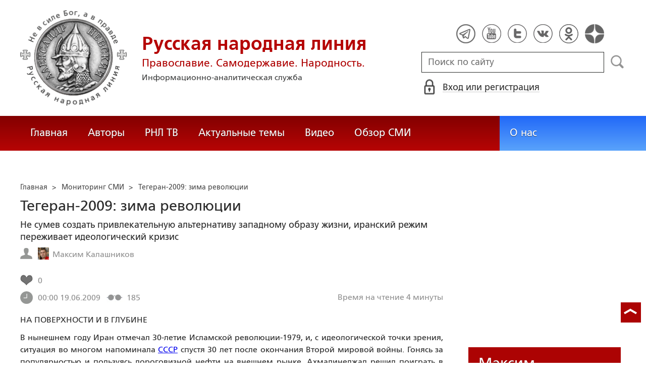

--- FILE ---
content_type: text/html; charset=utf-8
request_url: https://www.google.com/recaptcha/api2/anchor?ar=1&k=6LcYn1IaAAAAAAmfSWm2E7JxjNp51krtwVzyWXod&co=aHR0cHM6Ly9ydXNrbGluZS5ydTo0NDM.&hl=en&v=TkacYOdEJbdB_JjX802TMer9&size=normal&anchor-ms=20000&execute-ms=15000&cb=etk1ir7zva3e
body_size: 46398
content:
<!DOCTYPE HTML><html dir="ltr" lang="en"><head><meta http-equiv="Content-Type" content="text/html; charset=UTF-8">
<meta http-equiv="X-UA-Compatible" content="IE=edge">
<title>reCAPTCHA</title>
<style type="text/css">
/* cyrillic-ext */
@font-face {
  font-family: 'Roboto';
  font-style: normal;
  font-weight: 400;
  src: url(//fonts.gstatic.com/s/roboto/v18/KFOmCnqEu92Fr1Mu72xKKTU1Kvnz.woff2) format('woff2');
  unicode-range: U+0460-052F, U+1C80-1C8A, U+20B4, U+2DE0-2DFF, U+A640-A69F, U+FE2E-FE2F;
}
/* cyrillic */
@font-face {
  font-family: 'Roboto';
  font-style: normal;
  font-weight: 400;
  src: url(//fonts.gstatic.com/s/roboto/v18/KFOmCnqEu92Fr1Mu5mxKKTU1Kvnz.woff2) format('woff2');
  unicode-range: U+0301, U+0400-045F, U+0490-0491, U+04B0-04B1, U+2116;
}
/* greek-ext */
@font-face {
  font-family: 'Roboto';
  font-style: normal;
  font-weight: 400;
  src: url(//fonts.gstatic.com/s/roboto/v18/KFOmCnqEu92Fr1Mu7mxKKTU1Kvnz.woff2) format('woff2');
  unicode-range: U+1F00-1FFF;
}
/* greek */
@font-face {
  font-family: 'Roboto';
  font-style: normal;
  font-weight: 400;
  src: url(//fonts.gstatic.com/s/roboto/v18/KFOmCnqEu92Fr1Mu4WxKKTU1Kvnz.woff2) format('woff2');
  unicode-range: U+0370-0377, U+037A-037F, U+0384-038A, U+038C, U+038E-03A1, U+03A3-03FF;
}
/* vietnamese */
@font-face {
  font-family: 'Roboto';
  font-style: normal;
  font-weight: 400;
  src: url(//fonts.gstatic.com/s/roboto/v18/KFOmCnqEu92Fr1Mu7WxKKTU1Kvnz.woff2) format('woff2');
  unicode-range: U+0102-0103, U+0110-0111, U+0128-0129, U+0168-0169, U+01A0-01A1, U+01AF-01B0, U+0300-0301, U+0303-0304, U+0308-0309, U+0323, U+0329, U+1EA0-1EF9, U+20AB;
}
/* latin-ext */
@font-face {
  font-family: 'Roboto';
  font-style: normal;
  font-weight: 400;
  src: url(//fonts.gstatic.com/s/roboto/v18/KFOmCnqEu92Fr1Mu7GxKKTU1Kvnz.woff2) format('woff2');
  unicode-range: U+0100-02BA, U+02BD-02C5, U+02C7-02CC, U+02CE-02D7, U+02DD-02FF, U+0304, U+0308, U+0329, U+1D00-1DBF, U+1E00-1E9F, U+1EF2-1EFF, U+2020, U+20A0-20AB, U+20AD-20C0, U+2113, U+2C60-2C7F, U+A720-A7FF;
}
/* latin */
@font-face {
  font-family: 'Roboto';
  font-style: normal;
  font-weight: 400;
  src: url(//fonts.gstatic.com/s/roboto/v18/KFOmCnqEu92Fr1Mu4mxKKTU1Kg.woff2) format('woff2');
  unicode-range: U+0000-00FF, U+0131, U+0152-0153, U+02BB-02BC, U+02C6, U+02DA, U+02DC, U+0304, U+0308, U+0329, U+2000-206F, U+20AC, U+2122, U+2191, U+2193, U+2212, U+2215, U+FEFF, U+FFFD;
}
/* cyrillic-ext */
@font-face {
  font-family: 'Roboto';
  font-style: normal;
  font-weight: 500;
  src: url(//fonts.gstatic.com/s/roboto/v18/KFOlCnqEu92Fr1MmEU9fCRc4AMP6lbBP.woff2) format('woff2');
  unicode-range: U+0460-052F, U+1C80-1C8A, U+20B4, U+2DE0-2DFF, U+A640-A69F, U+FE2E-FE2F;
}
/* cyrillic */
@font-face {
  font-family: 'Roboto';
  font-style: normal;
  font-weight: 500;
  src: url(//fonts.gstatic.com/s/roboto/v18/KFOlCnqEu92Fr1MmEU9fABc4AMP6lbBP.woff2) format('woff2');
  unicode-range: U+0301, U+0400-045F, U+0490-0491, U+04B0-04B1, U+2116;
}
/* greek-ext */
@font-face {
  font-family: 'Roboto';
  font-style: normal;
  font-weight: 500;
  src: url(//fonts.gstatic.com/s/roboto/v18/KFOlCnqEu92Fr1MmEU9fCBc4AMP6lbBP.woff2) format('woff2');
  unicode-range: U+1F00-1FFF;
}
/* greek */
@font-face {
  font-family: 'Roboto';
  font-style: normal;
  font-weight: 500;
  src: url(//fonts.gstatic.com/s/roboto/v18/KFOlCnqEu92Fr1MmEU9fBxc4AMP6lbBP.woff2) format('woff2');
  unicode-range: U+0370-0377, U+037A-037F, U+0384-038A, U+038C, U+038E-03A1, U+03A3-03FF;
}
/* vietnamese */
@font-face {
  font-family: 'Roboto';
  font-style: normal;
  font-weight: 500;
  src: url(//fonts.gstatic.com/s/roboto/v18/KFOlCnqEu92Fr1MmEU9fCxc4AMP6lbBP.woff2) format('woff2');
  unicode-range: U+0102-0103, U+0110-0111, U+0128-0129, U+0168-0169, U+01A0-01A1, U+01AF-01B0, U+0300-0301, U+0303-0304, U+0308-0309, U+0323, U+0329, U+1EA0-1EF9, U+20AB;
}
/* latin-ext */
@font-face {
  font-family: 'Roboto';
  font-style: normal;
  font-weight: 500;
  src: url(//fonts.gstatic.com/s/roboto/v18/KFOlCnqEu92Fr1MmEU9fChc4AMP6lbBP.woff2) format('woff2');
  unicode-range: U+0100-02BA, U+02BD-02C5, U+02C7-02CC, U+02CE-02D7, U+02DD-02FF, U+0304, U+0308, U+0329, U+1D00-1DBF, U+1E00-1E9F, U+1EF2-1EFF, U+2020, U+20A0-20AB, U+20AD-20C0, U+2113, U+2C60-2C7F, U+A720-A7FF;
}
/* latin */
@font-face {
  font-family: 'Roboto';
  font-style: normal;
  font-weight: 500;
  src: url(//fonts.gstatic.com/s/roboto/v18/KFOlCnqEu92Fr1MmEU9fBBc4AMP6lQ.woff2) format('woff2');
  unicode-range: U+0000-00FF, U+0131, U+0152-0153, U+02BB-02BC, U+02C6, U+02DA, U+02DC, U+0304, U+0308, U+0329, U+2000-206F, U+20AC, U+2122, U+2191, U+2193, U+2212, U+2215, U+FEFF, U+FFFD;
}
/* cyrillic-ext */
@font-face {
  font-family: 'Roboto';
  font-style: normal;
  font-weight: 900;
  src: url(//fonts.gstatic.com/s/roboto/v18/KFOlCnqEu92Fr1MmYUtfCRc4AMP6lbBP.woff2) format('woff2');
  unicode-range: U+0460-052F, U+1C80-1C8A, U+20B4, U+2DE0-2DFF, U+A640-A69F, U+FE2E-FE2F;
}
/* cyrillic */
@font-face {
  font-family: 'Roboto';
  font-style: normal;
  font-weight: 900;
  src: url(//fonts.gstatic.com/s/roboto/v18/KFOlCnqEu92Fr1MmYUtfABc4AMP6lbBP.woff2) format('woff2');
  unicode-range: U+0301, U+0400-045F, U+0490-0491, U+04B0-04B1, U+2116;
}
/* greek-ext */
@font-face {
  font-family: 'Roboto';
  font-style: normal;
  font-weight: 900;
  src: url(//fonts.gstatic.com/s/roboto/v18/KFOlCnqEu92Fr1MmYUtfCBc4AMP6lbBP.woff2) format('woff2');
  unicode-range: U+1F00-1FFF;
}
/* greek */
@font-face {
  font-family: 'Roboto';
  font-style: normal;
  font-weight: 900;
  src: url(//fonts.gstatic.com/s/roboto/v18/KFOlCnqEu92Fr1MmYUtfBxc4AMP6lbBP.woff2) format('woff2');
  unicode-range: U+0370-0377, U+037A-037F, U+0384-038A, U+038C, U+038E-03A1, U+03A3-03FF;
}
/* vietnamese */
@font-face {
  font-family: 'Roboto';
  font-style: normal;
  font-weight: 900;
  src: url(//fonts.gstatic.com/s/roboto/v18/KFOlCnqEu92Fr1MmYUtfCxc4AMP6lbBP.woff2) format('woff2');
  unicode-range: U+0102-0103, U+0110-0111, U+0128-0129, U+0168-0169, U+01A0-01A1, U+01AF-01B0, U+0300-0301, U+0303-0304, U+0308-0309, U+0323, U+0329, U+1EA0-1EF9, U+20AB;
}
/* latin-ext */
@font-face {
  font-family: 'Roboto';
  font-style: normal;
  font-weight: 900;
  src: url(//fonts.gstatic.com/s/roboto/v18/KFOlCnqEu92Fr1MmYUtfChc4AMP6lbBP.woff2) format('woff2');
  unicode-range: U+0100-02BA, U+02BD-02C5, U+02C7-02CC, U+02CE-02D7, U+02DD-02FF, U+0304, U+0308, U+0329, U+1D00-1DBF, U+1E00-1E9F, U+1EF2-1EFF, U+2020, U+20A0-20AB, U+20AD-20C0, U+2113, U+2C60-2C7F, U+A720-A7FF;
}
/* latin */
@font-face {
  font-family: 'Roboto';
  font-style: normal;
  font-weight: 900;
  src: url(//fonts.gstatic.com/s/roboto/v18/KFOlCnqEu92Fr1MmYUtfBBc4AMP6lQ.woff2) format('woff2');
  unicode-range: U+0000-00FF, U+0131, U+0152-0153, U+02BB-02BC, U+02C6, U+02DA, U+02DC, U+0304, U+0308, U+0329, U+2000-206F, U+20AC, U+2122, U+2191, U+2193, U+2212, U+2215, U+FEFF, U+FFFD;
}

</style>
<link rel="stylesheet" type="text/css" href="https://www.gstatic.com/recaptcha/releases/TkacYOdEJbdB_JjX802TMer9/styles__ltr.css">
<script nonce="MLG3fuDDQvZBHy6HXkRD2Q" type="text/javascript">window['__recaptcha_api'] = 'https://www.google.com/recaptcha/api2/';</script>
<script type="text/javascript" src="https://www.gstatic.com/recaptcha/releases/TkacYOdEJbdB_JjX802TMer9/recaptcha__en.js" nonce="MLG3fuDDQvZBHy6HXkRD2Q">
      
    </script></head>
<body><div id="rc-anchor-alert" class="rc-anchor-alert"></div>
<input type="hidden" id="recaptcha-token" value="[base64]">
<script type="text/javascript" nonce="MLG3fuDDQvZBHy6HXkRD2Q">
      recaptcha.anchor.Main.init("[\x22ainput\x22,[\x22bgdata\x22,\x22\x22,\[base64]/MjU1OmY/[base64]/[base64]/[base64]/[base64]/bmV3IGdbUF0oelswXSk6ST09Mj9uZXcgZ1tQXSh6WzBdLHpbMV0pOkk9PTM/bmV3IGdbUF0oelswXSx6WzFdLHpbMl0pOkk9PTQ/[base64]/[base64]/[base64]/[base64]/[base64]/[base64]/[base64]\\u003d\x22,\[base64]\\u003d\\u003d\x22,\x22w5QWw6g6wqY4Ny42Y8KUwrYMwpzCv1bDgsKEHQDChCPDjcKTwpZbfUZQGxrCs8OQBcKnbcKPf8Ocw5QlwqvDssOgIMOQwoBINsOXBH7DrTlZwqzCi8OPw5kDw5DCi8K4wrcne8KeacKtKcKke8OXPTDDkA99w6BIwp/[base64]/DqMO+SsOUwoQ9FcKnPWDCj8Oqw4PChULCkShVw6zCicOOw78fS01mOcKQPRnCnzXChFU5wrnDk8Onw7DDlxjDtyN1OBVCfMKRwrsbJMOfw619wpxNOcKnwoHDlsO/w6wlw5HCkSFfFhvClcOMw5xRb8Khw6TDlMKuw4jChhoUwqZ4SiclXHo9w4BqwplKw65GNsKTO8O4w6zDhXxZKcO0w6/Di8O3GHVJw43CgVDDskXDkTXCp8KfQTJdNcO3cMOzw4h5w5bCmXjCtcO2w6rCnMOsw4MQc1Nub8OHaTPCjcOrChw5w7Uqwq/DtcOXw5vCk8OHwpHCgA1lw6HCh8KHwoxSwp3Dkhh4wrHDjMK1w4BrwoUOAcKnJ8OWw6HDgkBkTRNTwo7DksKEwpnCrF3DiVfDpyTCvnvCmxjDv0cYwrY8WCHCpcKMw5LClMKuwpdyAT3Cn8Kgw4/DtXprOsKCw7jChSBQwrV2GVwmwqo6KE/DvmM9w5EMMlx3woPChVQUwqZbHcKATwTDrXHCtcONw7HDpsK7a8K9wp8EwqHCs8K1wp1mJcOSwoTCmMKZIMKaZRPDncOIHw/DpEh/P8KywonChcOMasKPdcKSwqnCg1/DryXDggTCqSLCjcOHPA4ew5Viw5/DosKiK0vDpGHCnRk+w7nCusKYGMKHwpM9w71jwoLCvMOCScOgM0LCjMKUw6jDmR/CqU/Dp8Kyw51jOsOcRV4lVMK6DMKqEMK7EXI+EsKFwrQ0HFjCsMKZTcOBw5Ebwr8ZeWtzw7J/[base64]/w5MNFsOMPibDrcKfXMKXw6PDqsKEXV8WAsKvwrTDjmZYwpfCh2LCl8OsMsO4FBPDihTDgTzCoMOScCXDgyYOwqNCKUVSCMO0w4BAKMKMw4fCklXCln3Dl8Kjw5bDqTZ4w77DiS5SG8O7wrTDhB3CjRNBw4rDjnU+wqXCgcKySMOkV8KBw53Cp09/WATDnyZ5wrxDJijCtys6w7bCpcKjZEodwqN8wp5kwrskw58YFcO6CsOhwpZ8wo4iZzDDm1UYD8Obwq/CmGlawrIjwqLCicKmIMK9LcOCMnQ+wqwMw5/[base64]/DpwQEJiXChzMLw6vDn8OoRAjDgD0lw4XCkMKGw6/[base64]/DqDoQFcKiClVECwsNNG0oJRrClVjDoFLDuDwlwoMMw4NVS8KGH3wLBsKJw7bClcOjw5nCm2pWw58/esKdUsOuZEnCjH5Pw5J7CVTDmi3CscOXw5jCqXp5azzDtQtvVcO7wot0ABJdUU5uRk9YGE/Ck0zDjMKyAjvDphzDoTHCiTjDlDrDrx/DsBXDs8OgLsKbMXXDmMOva3AgKDFdfBDCu20dWCVtRcK6w5nDmcO3bsOvSMOuOMOUJBRQImhRw7XDhMO2EHM5wo3Dn3zDvcK/w53CslPDo3saw4sawr8mMMKcwrnDmG4iw5PDtUzCp8KqB8OFw58nEsKXVBVgBMKDw79iwrbCmDzDmcOKw5vDqsKYwrYuw4zCkE/DtsKHNMKpw5LCksOVwoPCpHbCokF8YE/Csw4ew6kWwqLClDPDiMKMw5/DoToyFcKqw7zDsMKAJ8OSwowfw7nDlcODw5XDrsOYwoHDnMOrGDt4YxIBw5FvCMOCAMKcXgZydCJew7rDm8OVwrVXwrfDqz0rwroEw6fCkHLCjCtYwp/CmlPDhMKjB3BlUkfCpMKVQsKkwrMBKsKMwpbCkw/CksKBD8OLMgXDrDBZwqbCpg/DjmcARMONw7LDryfDpcOCK8KUKWoUQMOAw54FPCnCrzrCp1JvGsKdTsOvwrHDn3/DlcOBYWDDjjjCuh4+acKFw5nCvELCrUvCqFzDnxLDomzCsEd1IyPDnMK/H8OVw57DhMOgRn1AwpbDrsKYwpo1UUtPLsKOw4BsD8ODwqgwwrTCi8O/Qn8Fwr/CoCABw6jDkVxBwpIsw4J2RUjCg8Oxw5bCqsOaUw7CqHXCv8KSf8OcwqF/R0nDrk3Cp2YmLsK/[base64]/w78Wwp02w78tw5FDwoNFwqfDvcKJw5NkwqAlS2rCicOswpEUwrRgw7d2YsOdBcKzwrvCp8Ohw6VlNU/DtcKtwoDCq3XCiMKew57CpcKUwoE+QMKTF8O1MsOqAcKUwq0wMcOvdBx8w6PDhAoow6JHw7/DjQPDjMOOW8OtGCLDicKew5rDiRBHwrY/azslw4pFb8KhYcOiw5h1fCJuwrlXMQ7CiGVZRcOWejspWMKfw4/DsgpRPsO9VMKfb8OSKznCtnjDmcOYw5/CvsK0wrfDpcOJScKPw70mTsK7w4ASwonCjzkzwoFow67DrS/DrikBL8OXFsOofiBhwqdbf8OCPMOobghXLGjDhSnClVXDmTfDmMO5L8O4w4/[base64]/CsOcw4DCicOHQVbDqMKlw6fDrTp1w51uw73CisOjK8OqDsKHOjJlw7MxY8OmC3ckwrHDsRTDu1l9wqw4a2PDn8K7DTZRJB/CgMOTw4Y8asKqw5bChcOVw4nDkh0cfVXCk8K5wrTDpl4nw5HDu8Oowp8ywqrDs8K+w6bCosKyUys/wrzCgAHDgV4gwpXCjMKYwoo5K8Kaw4gMAsKAwrcnK8KFwr3CicKneMOgPsO0w4nCjRnDpsKew7YxeMOSMsKCTcOBw6/[base64]/Dv3IHEi7CtcK+OcOTFU7CpcOaZ8K3eMK7TH3DkgXCv8K5SVQzJMOyYcKFwqvDk1vDvWc7wrrDksKdX8Kkw4zCnXfDq8OUwqHDiMKtLsO+wofDlDZuw6BAA8Ksw4PDh1ZgTSrDgglrw5TChsKAWsOFw5XDgcK2DsKmw6ZTDsO1SMKQJ8KzGEIbwpJ5wp1LwqZ/[base64]/Dn8OJasKfwqZ0SMKcw5NIDjLDhVzDv37DgmdZwpN9wqQWfcKIwrpMwqpHcQAcw6DDtT/DigNswr9/[base64]/CrXIiw45fCkfDpk3CksKbw6DDp0A+LxDDlMOLwpsgw6PCrsOyw7jDjXXClA41BmEZAsOmwop9esOdw7PCtMKEesKQEMK/w7ISwoDDjQXClsKnbFAgBhDDksO3CMOFwrPDmMKNbi/[base64]/Cp8Oxwol3w6ZQwq4nEMKEIMKkwq7DhArCj10uwq9NTnrCusKowqtaK2YoJcOWwrc0UsKAE1BDw6E6wqFCH2fCosOjw5rCkcOGaAxyw63DgcKfwrLDog3DiXHDpnLCscKQw6NZw6Efw5nDvg7CmQMDwrV0Sx7Ci8KtBy3Co8KOIkLDrMOBasKFCk7DmsKIwqLDn20/cMKmw5jCu1wxw4ULwo7DtiMDwpw8RitcY8OHwrAAw65lw5VoC115wrw4woZMYl4eFcKyw7TDlGhvw5dgaEsLN1bCv8OwwrZXOMKAA8OpcsOXfsKfw7LCkmt9worCr8KVDMOAwrNNE8OVaTZqMExTwrVCwoZ/JsONJX7DkwAHDMOZwqzDmsKVw458GBjDuMKsVhdNccKgwrHCiMK2w5jDrsOBworDosO9wqPDhlZHcsOqwo4XZH8Tw5jDoV3DkMKGw7zCocO9bsOKw7/CucKlwpvDjhtgwrIWbcO/wq14wrBlw6fDtMOjNhLCkxDCsxlNwpYjFcOJw5HDhMKZe8Khw73Dj8KawrRhHzPDksKew4TCrsO1QwbDoHtRwq7DuCEAw63CjX3Cnn9bcnRxUMOcEF9qHmLCu2fCl8OewrbCiMKcIUjCjWnClBE8AQTCgMKPw6xhwooCwql/wr0pXTLCvCXDi8OkB8KOesKdMmMswqfChSosw5PCgSnCu8ODTMK7UCnCl8KCw63DnMKMwolSw63CnMKRwrTCrlQ8w6opaCnDhsKtw6fDrMKFaQZbZA8fw6p6eMKqw5BnLcO4w6/Dj8O3wo/[base64]/wrh5w6hfwrbCrsOiwqElSAvDlsOAJXk1wobCsxVIB8OKHCvDgFQbTHrDuMKlRQbCrMOdw656wqrChsKgIsO4dg/DtcOiDFJ7H00/B8KXNG0Vwo9bGcObwqPCrE5lcjHCvxbDvRIYb8O3w7peexckUQfDlsKuw5APO8OxZsO5ZgFFw4tRwpHCgjDCvcK/w4LDmsKbw53DvDYfw6nCtE40woXDrMKoXsKSw4PCs8KBdXXDrcKcfsKtAcKrw6lSJcOGQ0bDoMKmCmbDgMOwwrfDk8ObMMO7w5XDh0bCqcKbVsK8w6YIACLDu8KQNsO7wrFkwo5/w6M8E8K3YnRRwpAww4VdFMKyw6zDpEQiRMOUailZwpnDgcOYwrsUw7t9w4Q/wq3Dp8KPf8O/[base64]/bsO2fWlnw6DChTUVw5RLGX3DicKewqzDvsONw4rDksOPVMOVw6PCmMKRYMORw5rCqcKmwrvDqH44NcOZwoLDlcOKw4BmNz8bYsO/[base64]/[base64]/w79udMOFwoTChcO/w4/DkMK2wp1Sw7Q0d8OJwpYDwpfCkjxaOcOcw67CiQZ9wrXCi8OxAw9Yw4piwrDCmcKCw4QNLcKDwr4Gw6DDgcOfEcK4P8OCw5FCREnDuMOtw5FYfhPDr2zDsj5Lw5vDsUMMw5TDgMOlbsODU2BEw57CvMK0A1bCvMO/[base64]/w79xw6jDgR8jw47CoXhZw5/Cr8KpO1cBCMKowrV1KU/[base64]/[base64]/CoQrDl8OCw68swqlSwovChwx1XMOYTBtjw4XDpEjDjcOfw6hAwpbCncO1PG10SMOgwr/[base64]/wrTDpWdYUcKDQnZrw6/ChDLCm8OSd8O7bsO8w43Cu8O0VsOtwofDosOvwpNreUgHwqHCm8Kyw7ZgeMOWM8KfwrhAZsKXwoZPwqDCm8O9eMOPw5bDicKkSFzDmQ/Cv8Ksw5zCrsK3QQx5OMOwYMOlwqQGwqk9T20BDCl2wq3DlF7Cv8KAIj/[base64]/[base64]/w5HDjMOCw69GF2/CvhHCvBvDqcKAcw3CjV3DpMKaw44Zw7TDmsKMBcKpwqcvQBAhwrXCiMKPSxlkOcOFccO1el/ClsObw4NFE8OlRTsPw7TDvsOPT8Oaw5rCvELComceRDZ6dVHDk8KJwobCsUFBVMOiGsKMw5fDrMOKDcOLw7ctOcOAwrY1w5x2wrTCpsKvJ8K/wpHDisKvLcOtw6rDrcOqw7LDj0vDtglkw5JJMsKYw4HCn8KKUsKDw7/[base64]/wrrDmsONw40iw7xXwpHDgBDCqMOHP0NPV8KLC1MaHMOcwoHCucOyw6jCrMOGw6vCv8Knd0DDt8OWwonDp8O7BkwtwoRdNxNWNMOBMMOLZ8KEwpttw5E/NisIw7DDp1BmwowrwrXCsxMdw4rCpcOrwrzCrRZEcBFvfDzCjcODDAQtwrB9V8Orw5hsfsOyBcOHw4XDgSfDvcOvw6XClgxuwo/DoAnCi8Kbf8Kmw4bCqU9pw5o+JcOHw5ZBCEvCvUNiY8ORwrXDqcORw5XCsAl0wr8NBCjDpVDCkWvDncKQRwY1wqHDlMORw4nDncKxw4nCpMOQBy7CgsKMw7rDt3gAwrDCin/DssOBeMKawp/CocKqfm3DlEPCocOjK8K3wr/[base64]/ChcK6AMOSAiXCo3/DlcKAwrLCp30Ba8KiaFTDpl/CucObwopLahXDosK6QxoMASnDk8OAwqA0w67DgMOPwrfCkcK1wq3DuQ/Ck0loGkRLw7DCvcO8CizDmsOxwot7wp/DucOLwpTCqcOvw7bCocOxworCpsKXNsOVbMKxwrfCpHl/w5PCtAAYQ8O+OSsDFcO0w6FTw4pEw5DCo8OKPl1kwpcGcsOLwpBXw73Co0PDnmPDuyIyw5/[base64]/DpsK7w7TDoltrXsOkJFIyQhnDr3oqwrPDg3nClhbCm8OSwqJBw5cmFcOFY8OIW8O/wqt7ak3Cj8KIw4R6SsOQdBnCnMKawo/DksOOdz/Cljs8bsKJwqPCt17CoW7CpjfCosKZOcOgw4VgA8OfcQgFMMOHw5bDsMKGwoFNfVTDssOXw57CokjDtBvDtXk0D8O/[base64]/CvkgCwqxGw7vDrsORw6vDiFXDpMKgw7PCicOxw5xuOMO9DcOjCzNoaVkHQMKbw4x/wp5lw54jw6cXw416w7QTw5/Du8OwODVvwrFtTwbDlcOdN8KRw6zDtcKaGcO4UQHDvz/DiMKUQAXCgsKcwrvCrcOVTcO0WMOOIsK/YRTCrMKcZzcXwqBcL8OkwrEew4DDn8OSK1J5wpg4eMKJT8KRKGHDqEDDoMKTJcOgFMOXacKACF0Vw7c0wqc+w7hXUsO1w6rCq2nDnMOKw5DClcKMwq3DicKow6XDrcO4w4zDtgtjclBGf8KCwpsVIVTCpiLDhgbCh8KHQMO9wrp/dcK/HcOeYMKcTD5LIMOWFFp5MhTDh3vDtCc3JsOhw7PDk8Odw6kTMSzDj14JwrXDmhTCn354wojDo8KpVhHDuEvCo8OcKXLDkG3CgMOgMMOIGMKVw5PDpcK8w483w67DtsOlcj7ChC3CjXjCtlJnw5/DuEUKSC0oBMOMOMKbw7DDlMK/McKEwrwjLMOOwp/Dn8Klw4HDmsOuw53CsmLDnRTCuxQ8LmrCgjPClh3Dv8KmK8OwVXQNE0fChMO6O1PDqMOAw7HCj8O9H2Jow6TDg1/[base64]/CiWHDmHPDi0HDjmw2w4xNbMKZATvDgRk+JX0TZ8KAwrfCsCtBw6/[base64]/[base64]/CvzfDlMKwKRJAK0fDhcKhWS/[base64]/CusOLJhjCmcKwUcK6AMOzwp0Cw79vwpDClsOhw61zwq/[base64]/Cg1siwq3ChwFuF2diwp8hwo/CssKxw6ksw4FFYsOScnwYJC4Aa2/ChsKKw7sfwpcKw7nDnMOlGMOYbMKMJlzCvmLCrMOvPCEjEz9IwqVnRjzDiMKAAMOuwqXCownClcKjwpfCksK9wqzDvX3CgcOxSQ/DnMKDwqfDsMOhw7/Dp8OpGxbCgGnClcO8w4rCi8OORsKRw5vDlx4VJgUHW8OvanxcD8OqN8OBCGNfwpvCr8OgTsKkX0oSwrfDsm4Mwq0yBcK4woTCin8Nw58lKMKFw6vCuMOew7DCpsKNKsKoTQUOKRXDucO5w44QwohhZE0jw6rDhlXDsMKTw4/CjMOEwqjDmsOIwrood8KeQifCmULDhcKdwqhbH8K9AWDCrQHDqMO6w6rDt8KddxfCiMKFFQzCrFIjWsOowo/[base64]/cMOYe8KewoJqaw0CTDgbTwZ1wonDs0IhJjpPw65Mw6gbw47DuRZxbBZoB2vCg8KBw6hUcSEDFMOqwo/DuxrDkcOlCkTDiRZ0MR1/wozCrhA2wqE1RX/CqMOlwrfCsxbCpinDuy8rw4DDs8K1w7gHw5JKY27Co8KFw7/Dv8KnXsOaKsKHwoVDw7QMbwjDosKFwojCrgAicXrCksK9TsKMw5hswqDDo2BnFMOIGsK8YlHCrhIGHk/DgUvDv8ORwrAxSMKPcMKNw4E9GcKgZcOBw63CqnXCrcKuw657SMOgFmgsLsK2w6zCvcOHwonChllawrk6wrXCgjsYCDgnw5DCpSPDhHNNaz9bPxl7wqfDgBZkUT1Ud8KFw58iw7/[base64]/Dqx3CvcONPcK3w4Y1wo0ZwpItXMO/WcKAwonDs8OWOjR3w7DDqMOVw7seW8O7w7nCjS3ClsOBw7kKw7fCu8KbwpfCgsO/w4bDhsKFwpRfw4rDtsK8XjkTEsKLwrXDjsK0wooMOTwWwpN2Wx7Cki7DuMOdw6/CrsKuCsKmTRLDqUguwpoGw4J1wq3CthDCssOVYDbDgWLDrsKtwr/DvEfDqUXCs8O+woBEKgjCr24rw6gVw5pSw6Bod8O5DgVNw5/CgsKBw6LCtirClwXCv0fDlWDCvSpGWMOOXUpMPMKxwp3DjjQZw77CpQ/[base64]/CoW4Cw5Y0cxg0woUgw7vDtsOBwrjDlsOaw4wRwptRMAbDvcKQwqvCqX3CvMOfTcKUw4PCucKDTsK/[base64]/ClcOXaiE7csKaFxZ9w6JIUMOGYQfDlMKswoLCuRZlfsK/RAghwoIvw7HChsOyFcK9eMO3wrlfwrTDoMK2w7/DsX8IWMOtwpV8wqPDpnEww5rCkRLCtsKGwp0cwqzChhDDvSJxw4N/TsKjwq7CiE7DnMKUw6rDtsOawqsJNMKdwrkdTcOiVsK6ScKQwpDDsi1+w6lnQFoNK1gjCxHDl8K5MizDjcKpOcO5wqLCkgTDrcK0bQokBsOnHgoxVsOgGDDDiA0lbMKkw7XCm8KFNnDDiGTDsMKdwqbCpMKvO8KKw6/CpVDCsMO1wr5uwo8tA1PDvTIdw6FawpRcE0twwrzCocKSF8OeCA7DmUpww5vDrcOFw7/Dn0JHw6LCjcKCXcOOVxVaWS/DoGAuWsKgwrrDpEExOF1bWwLDilXDtxAJwpscMQXCozbDo0xtO8Okw5rClGzDncKeQnpZw71KfGNPw6XDt8Oiw4YFwq4Gwrlrw77Dt1E9SkvCkGkOdMK1P8KmwrjDhGLCvGnCvDQZDcKNwrNPVR/CnMKGw4HCgSTDhsKNw5HDsUcqBgvDmAbDhMKMwrNyw6rCvFZpw7bDjhUmw67DqWEcFMK6b8KLLsOBwpJ/wqfCpcO+b37DmRHCjjbCsxnCrkrDoEXCkzHCnsKTR8KSPsKSP8KQelXDiExHwoDCjGIvBlkTDD7DkW/CggTCqcKNZHZuwpxcwolFw4PDgMOYIVg3w7PCvMKdwpnDicKMw63CgsOSV2XCsAM9CcKRwqzDjElRwrhYZ03CgCN3w5bCl8KXQzHCnMK4bcOawoTDny86C8KewrHChzJkDcO0w4VZw5NewrLCh1XDlDwnTMOQw4g/wqoaw7M3JMOPbDfDlMKTw5sVXMKFOsKVNG/CrMOHHwMLw75iw4bCi8KUcADCuMOlZMOhSMKJYsOxVMKREMOvwrnCki17wqt/[base64]/DjMKNN8OBw6rCkgMFw5cEGis4w6FoecOrXGhxw5lowpPCnlliw4rDmMKGMRcMYV/[base64]/DqCHDiEHDqcObw51rwqN9w4pPPT/CqsOKw4DDncKOw6rDo2XCnMK3wqR9P3Rpw4UJwoFAeVzCkcKFw4Qqw7NQCjrDk8O5f8KNYHM3wo5qam/CmsKhw5jDhcO/fSjCmSHChcKvJ8KtPcOyw5fCpsOPXnJMwoLDu8KTBsK+NA3DjULDoMO5w5IHClfDoDrDscO6w7zDkRApZcO9w4Iew4EPwpcRShhDPj4fw4DDqDMVA8KFwoJowqlAwrTClsKqw5DClnM7w5YtwrgmdWotw7pUwrwww7/[base64]/CiCsNRMKWw6ohwoZpwpF+w51Iw6wawr3DosO1dHbDg3ZTRTnCl0rCnBkEaiQZwpQjw4PDusOhwp83f8KzMBNePcO5F8K3ccKWwoViwrR6ZMOFDGFCwpzCm8OpwpPDozpyY2XCszp8PMKbSkHCnx3DnS7CpcO2UcOew5/Dh8O/[base64]/DkMONw4TCv8Obw69nw6TDnMOiw6fDuMOHfntkMcKtwpsOw63Cr3tmVlvDrwkresO/[base64]/c2IowrbDl1dpw54APAhsw4pnJsKLMgjDvGBkwph3fcKVI8OxwqEbw6DCvMO+RsOIcsOWE1lpw5TDlMKvGnlgTMODwp8Qwq/CvAzDgWLCosKvwqASJxIJWSk8wohYw7Qew4Rxwrh6NWkuBUrCgFhhwpRuw5Qyw5DDhcKEw4jDszfDuMOjHiHCmxPDn8K0w5lDwo0tHB7DgsOiRydnfx9TDC7CmGJMw5LCksOBE8OwCsKKUTlyw4MbwpXDj8OqwptgVMO3wqRUVcOTw7EpwpItOzA6wo/[base64]/CjyZmW8O0w4rDjcODwpTDh8O+XsOIwqrDgsO9w5jDgixhRsO6byPDusOfw409w7nDusOuJsKdZgfDv1HCmHV0w47CiMKTw7VmNWF5PsOoHmnCncORwo7DqXxPWcOGXSHDhEBgw6DCncKCUhDDuFBcw43ClDXCmAF/[base64]/CuGZEB8OUwoJyV8KzCVzCmUdMwoLCjsK9wq7DsMOtw4rDtwLClgvDt8OhwpcHwpTChcOpfEJRYsKqw5rDkjbDtQfCizjCk8OqOR5qS0QmYHFGw7Atw41Uw6PCq8KSwpRPw77CklrCh1fDtTEqL8OtEBJ/P8KWHsKVworDoMK+UWhGwr3DgcKvwpEVwrLDhMO5fG7DhcKtVivDumIXwq0DbsKtW2gaw5ojwpQFwoDDgj/[base64]/wqXDqQnCssObccOkw6jDvMKqRlHDmz3DoMKuwpQFaxEzw7Quwohdw7TCvVrDgQIHPMKPXABLwrXCqiHClcOqK8K9KcOGGsK7w7XDk8KRw7hEJzd1w73DrcOtw6/[base64]/DmcKhw6g0CMOWWUgRMcKAwpA9wojCtR7DgcK/wq84GQ0Qw6ESFjFQw4UITMOkKTDCncKLQjHClcKII8OsYkDCoVzCssKgw5vDkMOLAQ8ow5YEw402fnUFZsOZAMOXw7DCgsOyIDbCj8OJwpxewpkNwpQGwrjCu8ORPcOPw67DmH/DmnPCvMKYHsKKOxsEw6jDvcKfwojCtht8w4fCocK0w7IEMMOiGsO/BMOpDARUT8Kfw43ChFYneMOOVXAXfyfCj3DDqsKoC2xbw6LDulkkwr9iIxDDvD43wrPDiCjCinw4TFFKw7DCmUFfTsOuw6BUwq/DpGcjw4bCgyhaXMOIGcK3NMO1TsO/VVrDsAljw5fCvxzDhChxY8KVwogSw5bDqMKMacOwXSHCrMOUVMOWaMKIw4PDsMKXLhhec8OXw4/[base64]/[base64]/DsMKowrRNFEXCnTN1SH1/QBAYG8OWwqzCs8O7fsORUWwdO0XCt8OLbMOuJMKgwpkCRcOQwqZmX8KGwrkxFSsALmoqVn42asOmLhPCl2/CtS0ywrxYw5vCpMKvDGoRwopGQ8KbwrjClMK/w5PClcKCw6zDi8OXXcKvw7wSw4DCo3DDgcOcdsO8e8K4ST7DmBZXw4EJKcOywpHDnhIDwoQWX8OjLhjDpcOgw7lOwq3CoHUFw7nCiU5/w5nDimILwokNw7hjIHXCqcOiIcKzw4EtwqjCrMKUw4fCnzrDucKlNcKyw7bDjMOFUMOowq/DsHHDvMOsSATCvH0YfMOQwpjCusKBPhN4w70ewoMrFFR/WMOpwrnDmMKdwr7ClFPClcOHw7J2ORDCgMKnYsKewqLCtiU3wobCscOowpg3PsO4wrRYcsKcZR7CpMOkAAfDuk/CmQrDg3/DqMOrw4pEwoPDsVkzTXhxw5jDumDCtwplMUs/HMOsX8O1ZzDDrMKbD24UZgzDs0HDjMKvw7slworCjcKNwrYBw6Mkw6TClTLCqsKMUlLCsV/CqXItw4rDlMKFw7tIc8KYw6TDnnctw6LCvcKgwqUsw53CgmlFLMOLAwjDmsKPfsO3wqM4w5gRQ3/CpcKiBjvCi0NgwqksY8OQwr3DsQ3CtsKpwoZ6wqzDrF4Wwpwnw5fDkxLDjljDkcKOw6bDowvCscKqwqPDsMOZw505w7/Dpld8VkRVw7ZuasO9UsOmA8OZwqZeUCzDunLDiA/[base64]/[base64]/DvcKiWsOBOi/DuWZ4JERMEAjDtVlmH1bDrsOuDlwkw71CwrouHlEwQMOswrXCo23CvsO/Zz7CqsKFNXk4wqhQwqJMd8KzccORwpUDwonCncK4w58dwohhwqsdNwnDgVfCusKkCk5pw77CgC7CrMKawokNBMKew5bDs1krY8OeA03CqcO5dcO6w6cCw5d3w4A2w6EPPsKbZykKwo0uw5DCnMO7Zk8tw6vDr2A4KMKfw5fDlcO/w6gXEjLCmMKgDMOhJy3ClXfCkVTDqsOAVxTCnV/CilXCp8KZwrDCgR4TCE5jQA4NJ8OkYsKIw7LClknDolQFw6LCn0xGHnzCghzDvMOjw7XCgU5aIcODwpYXwphewqrCusKuw483fcO6Cw8ywrRgw6fCsMO+JgstOnsWw4VGw74CwobCmUrCgMKTwo0pD8KjwpPCj0vDiU3DlsKmaz7DjjJELSPDmsKkYyd/ZxzDncOeVxc7f8Oew6BFOsObw6jCqDTDl1Ngw5dXEWNiw6UzWmPDr17Cpg7DqsOLw47CpjdqFljClCMXw5TCncOBUz9QRxLDkAtUbMKmwp/DmF3Drl7DksO2wrzDlWzCjWnClcK1wpnDlcK2FsOmwrlLPG0lXnbCqFXCtHJFw7zDgMOTUTgDAcOTw5XCu0PCkA9iwqjCuWp8dMODGXzCqxbCvcK4BMOJIxfDo8OvfMKTJsK/w7PDqj0UOynDm1gawptVwpbDq8KwYMK8OsKQMMOyw4TDl8Ocwo8iw5AMwrXDgkjClT8bWxRjw5gxw7HCrT9BCEphXg50wosKKiZbA8KEwovChz3DjTdQGMK/[base64]/CtcKww5nDvlMwFsKNwo7DrcO1UQfCuBhWwoHDpsKKNMKLJm1jw5/[base64]/S8OgDcOiwqbDh8O1ekJtwpU4w51AXwxVw5bCgB7CkRBQVcOZw5xuHk8ww7zCkMKTAFnDm0AmWGx/[base64]/DqsOZHgHDsMKrBDciw5HCgnzDj8Oiw4/DnsKcw5I2w63DgcOgRwPCm3jDtGYmwqcXwoPCghVGw5DCihXCvzNgw4bDtwgCP8O4w7DCihjDt2Efwp4OwovCv8KMw5YaNkNLfMKsCsK9cMOwwpxbw7vCs8Kyw54UPDceF8ONJQYSIEM8woXDtQfCtSZ4Yh08w67DnzlGwqPCmndHw4bDoynDr8OTPsK/HVYOwqPCiMKfwqXDr8O6w77DgsOPwpzDksKrwpnDkwzDqjYAw5JCw4TDjWHDgMKSHnEPYQs3w5gQOzJBwpI1PMOJMnhKdxbChcObw4bDg8K3w6FOw6dywohFZR/ClyPCq8Oad3hyw5lIfcOGKcKKwpY8M8O5woYIwoxnRW1vw7Znw4xlJ8OABznClm3Ctj5Jw4jClsKZwoHCrMKfw5LDnyXDrTnDgsOcf8OOw4PDh8KGQMKnw4LCrFUkwqcmbMK/[base64]/CgkLCmVIswoZowp5eOho1U8OrwoRWTDXChR/[base64]/w6ZPHj5Tw5TDicKYcTlZYVfCj8OHwpzDq0taI8Kgw6zCusO+w6vDtsK3LQ7CqFXDjsOQT8O5w5h7LHt/[base64]/ClXAUYsKpVD/DqsOeMMOKwo0fC8KAw57DiBIOw7AJw5J/bMKCE1XCn8OKNcKIwpPDlcKTwoMURn/Cnn3DrBsQwoApw6zChMO/fE/[base64]/CqicAY3E4w4DDkj7DkEXDrUHDmsK/wr7DvsORNcOuCcOtwo5tYXFxfMKHwo/CpsKZTcObA2tgJMO3w59dw67DjmFGwpzDm8OXwqAiwpNUw4PCrAbCkl7DpEbCtcOiQ8K2SklswqHDkiXDqRcUCWfDhgjCg8OawozDlcKMX0Bqwq3Dh8KXUxDCscKmw5YIw4h2J8O6KcO8LcO1wpByecOrw4Jtw57DhmANDzBKN8OKw61/HcKNbyk5OnUfd8KlRMOxwo0Fw71iwqcJfMOwFMKRJsOgc3DCvQttw5hAw7PCkMK7VAhvV8KlwqIYJ0bDtF7CqSTDkxBYKwrCiDdsTMOnF8OwSA7ClMOkwr/CjAPCosO3wqFZKRZ7w4Yrw6bCvV0Swr/CngBWeSbDjMOYNWVWwoVowrUawpTCsSJBw7PDo8K/PlE+WRVJw4svwpfDuz5pSsOvYXonw7/[base64]/CqcO5w40+B2nDqMOwZ0VDD8Kaw4gow48LAE5uwo0WwqBmfjLDoyNDO8OXM8O/[base64]/CjwjDggvCpxc4wpY3I8OuwqXDssKPw5/DkyrDuT0BMMKqcyhXw4nDrsKBYcOCw4ZHw5Fowo/Dj2PDosOcGcKIV0JWw7EawphVUShBwpB/w5vDhDtuw5Bed8KWwp3DiMOawo9jYcKkbRROw4UBR8OXw6vDp1zDs0UFFBoDwpQVwq7DgcKDw6LDr8Kfw5jDnMKIZsOFwr7DuBgwEsKcQ8KRwp1pwozDjMKMf1zCsMOkJwPCt8OeV8OiKQZEw7/CogLDqlvDs8K0w63DmMKVcGNjBsOtw65obUp6wonDhz4JScKyw5rCv8KwOUjDqi5NSxzCgCbDhMK6wqjCkz/Ci8KNw4PDtnLCkh7DoFghZ8OLCDIEDx7CkANBLHgkwrTDpMKnHk83fmLCqMKbwpglA3EtVC/[base64]/w5lITsKEwowQSVgPw6QiScO4w7h/IMKvwrvDrcKPw5s+wqAuwqdRW3tFZ8KKwqAkBsObwr/DvsKEw7RGesKhA0o6wow9YcKAw7fDrXIgwpHDqj08woEZw6zDm8O7wrnCt8Kaw7LDm1pMwq7CswQHAQzCo8O7w7gQHFl0J2XCpQzCo0pRwrhgwqTDs3ImwoTDuWc\\u003d\x22],null,[\x22conf\x22,null,\x226LcYn1IaAAAAAAmfSWm2E7JxjNp51krtwVzyWXod\x22,0,null,null,null,0,[21,125,63,73,95,87,41,43,42,83,102,105,109,121],[7668936,696],0,null,null,null,null,0,null,0,1,700,1,null,0,\[base64]/tzcYADoGZWF6dTZkEg4Iiv2INxgAOgVNZklJNBoZCAMSFR0U8JfjNw7/vqUGGcSdCRmc4owCGQ\\u003d\\u003d\x22,0,1,null,null,1,null,0,1],\x22https://ruskline.ru:443\x22,null,[1,1,1],null,null,null,0,3600,[\x22https://www.google.com/intl/en/policies/privacy/\x22,\x22https://www.google.com/intl/en/policies/terms/\x22],\x220kHRHTvBXrx4ksxtlfNnpFUltG4Zf+HvLUqnMw+jLzA\\u003d\x22,0,0,null,1,1764639215456,0,0,[242,246,214],null,[243,72,138],\x22RC-7YjQlQydrjl2mw\x22,null,null,null,null,null,\x220dAFcWeA4hlFHVJXTdj9mVAoW9zZ7xw9I5aUZuGY52pdh3bnz8ZcQeQikR4vLTHCsVib70G_egkeT9_jXBiuefhOV4wpL1IXfYTg\x22,1764722015496]");
    </script></body></html>

--- FILE ---
content_type: text/html; charset=utf-8
request_url: https://www.google.com/recaptcha/api2/aframe
body_size: -247
content:
<!DOCTYPE HTML><html><head><meta http-equiv="content-type" content="text/html; charset=UTF-8"></head><body><script nonce="al-3vbB_X3x_VXn091aqwA">/** Anti-fraud and anti-abuse applications only. See google.com/recaptcha */ try{var clients={'sodar':'https://pagead2.googlesyndication.com/pagead/sodar?'};window.addEventListener("message",function(a){try{if(a.source===window.parent){var b=JSON.parse(a.data);var c=clients[b['id']];if(c){var d=document.createElement('img');d.src=c+b['params']+'&rc='+(localStorage.getItem("rc::a")?sessionStorage.getItem("rc::b"):"");window.document.body.appendChild(d);sessionStorage.setItem("rc::e",parseInt(sessionStorage.getItem("rc::e")||0)+1);localStorage.setItem("rc::h",'1764635618289');}}}catch(b){}});window.parent.postMessage("_grecaptcha_ready", "*");}catch(b){}</script></body></html>

--- FILE ---
content_type: application/javascript; charset=utf-8
request_url: https://news.mediametrics.ru/cgi-bin/b.fcgi?ac=b&m=js&n=4&id=DivID
body_size: 5379
content:
{
var linkElement = document.createElement('link');
linkElement.setAttribute('rel', 'stylesheet');
linkElement.setAttribute('type', 'text/css');
linkElement.setAttribute('href', "//news.mediametrics.ru/css/w.css");
document.head.appendChild(linkElement);
function VeiwCode(Data, masView, bn) {
var S='<div style="width:100%;display: flex; flex-wrap: wrap; align-items: center; justify-content: center;" onmouseover="blockMouseOver'+bn+'()" onmouseout="blockMouseOver'+bn+'()">';
for(var i=0; i<Data.news.length; i++) {
masView[i]=0;
S+='<div class="article_mm" id="target'+bn+'_'+i+'" style="background-image: url(\''+Data.news[i].image+'\');cursor:pointer;" onclick="winOpen(\''+Data.news[i].linkclick+'\')">';
S+='<div class="mask_mm"></div>';
S+='<div class="title_mm';
if (Data.news[i].title.length>56) S+=' font_sm_mm';
S+='">';
S+=Data.news[i].title;
S+='</div>';
S+='</div>';
}
S+='</div>';
var e = document.getElementById('DivID'); if (e) {e.innerHTML = S; e.id = 'DivIDx'+bn;}
}
var Data43558 = {
"status":1,
"blockview":"//news.mediametrics.ru/cgi-bin/v.fcgi?ac=v&m=gif&t=MTc2NDYzNTYxNC40MzU1ODoyNTY%3d",
"news":[
{"description":"",
"image":"//news.mediametrics.ru/uploads/1762607501blob.jpg",
"imageW":"//news.mediametrics.ru/uploads/1762607501blobw.jpg",
"imageW2":"//news.mediametrics.ru/uploads/1762607501blobw2.jpg",
"linkview":"//news.mediametrics.ru/cgi-bin/v.fcgi?ac=v&m=gif&t=MTc2NDYzNTYxNC40MzU1OToyNTc%3d",
"linkclick":"//news.mediametrics.ru/cgi-bin/c.fcgi?ac=c&t=MTc2NDYzNTYxNC40MzU1OToyNTc%3d&u=767aHR0cHM6Ly9tZWRpYW1ldHJpY3MucnUvcmF0aW5nL3J1L2RheS5odG1sP2FydGljbGU9NTc0Mzc4NjA%3d",
"title":"Не ешьте эту готовую еду из магазина: список"},
{"description":"",
"image":"//news.mediametrics.ru/uploads/1762608406blob.jpg",
"imageW":"//news.mediametrics.ru/uploads/1762608406blobw.jpg",
"imageW2":"//news.mediametrics.ru/uploads/1762608406blobw2.jpg",
"linkview":"//news.mediametrics.ru/cgi-bin/v.fcgi?ac=v&m=gif&t=MTc2NDYzNTYxNC40MzU2MDo4NDc%3d",
"linkclick":"//news.mediametrics.ru/cgi-bin/c.fcgi?ac=c&t=MTc2NDYzNTYxNC40MzU2MDo4NDc%3d&u=398aHR0cHM6Ly9tZWRpYW1ldHJpY3MucnUvcmF0aW5nL3J1L2RheS5odG1sP2FydGljbGU9MTY4NDg5MzQ%3d",
"title":"Такую зиму в России никто не ждал: как так?!"},
{"description":"",
"image":"//news.mediametrics.ru/uploads/1762608018blob.jpg",
"imageW":"//news.mediametrics.ru/uploads/1762608018blobw.jpg",
"imageW2":"//news.mediametrics.ru/uploads/1762608018blobw2.jpg",
"linkview":"//news.mediametrics.ru/cgi-bin/v.fcgi?ac=v&m=gif&t=MTc2NDYzNTYxNC40MzU2MTo4NDg%3d",
"linkclick":"//news.mediametrics.ru/cgi-bin/c.fcgi?ac=c&t=MTc2NDYzNTYxNC40MzU2MTo4NDg%3d&u=116aHR0cHM6Ly9tZWRpYW1ldHJpY3MucnUvcmF0aW5nL3J1L2RheS5odG1sP2FydGljbGU9NTc0NjkxMzg%3d",
"title":"В магазинах России ажиотаж из-за этого продукта: что купить? "},
{"description":"",
"image":"//news.mediametrics.ru/uploads/1762607573blob.jpg",
"imageW":"//news.mediametrics.ru/uploads/1762607573blobw.jpg",
"imageW2":"//news.mediametrics.ru/uploads/1762607573blobw2.jpg",
"linkview":"//news.mediametrics.ru/cgi-bin/v.fcgi?ac=v&m=gif&t=MTc2NDYzNTYxNC40MzU2Mjo4NDk%3d",
"linkclick":"//news.mediametrics.ru/cgi-bin/c.fcgi?ac=c&t=MTc2NDYzNTYxNC40MzU2Mjo4NDk%3d&u=031aHR0cHM6Ly9tZWRpYW1ldHJpY3MucnUvcmF0aW5nL3J1L2RheS5odG1sP2FydGljbGU9MzI3NDU4NDk%3d",
"title":"В ОАЭ произошло жестокое убийство криптомиллионера "}
]
}
var masView43558=[];
var Delay43558=0;
var countV43558=0;
function getGIF43558(url) {
var img = new Image();
img.onload = function() {
countV43558++;
//	console.log('GIF load OK 43558 '+countV43558+'\n');
}
img.src = url;
}
function winOpen(url) {return window.open(url);}
function checkDiv43558(i) {
if (masView43558[i]==-1) {
return 0;
}
var target = document.getElementById('target43558_'+i);
if (!target) {
masView43558[i]=-1;
return 0;
}
var h = (target.getBoundingClientRect().bottom-target.getBoundingClientRect().top)/5;
var w = (target.getBoundingClientRect().right-target.getBoundingClientRect().left)/5;
var targetPosition = {
top: window.pageYOffset + target.getBoundingClientRect().top + h,
left: window.pageXOffset + target.getBoundingClientRect().left + w,
right: window.pageXOffset + target.getBoundingClientRect().right - w,
bottom: window.pageYOffset + target.getBoundingClientRect().bottom - h
};
var windowPosition = {
top: window.pageYOffset,
left: window.pageXOffset,
right: window.pageXOffset + window.innerWidth,
bottom: window.pageYOffset + window.innerHeight
};
if (targetPosition.bottom <= windowPosition.bottom &&
targetPosition.top >= windowPosition.top &&
targetPosition.right <= windowPosition.right &&
targetPosition.left >= windowPosition.left) {
if (masView43558[i]>=5) {
Delay43558 += 25;
setTimeout('getGIF43558("'+Data43558.news[i].linkview+'")', Delay43558);
masView43558[i]=-1;
return 0;
}
masView43558[i]++;
} else {
masView43558[i]=0;
}
return 1;
}
var MouseOver43558=0;
function blockMouseOver43558() {
if (MouseOver43558) return true;
MouseOver43558=1;
getGIF43558(Data43558.blockview);
}
function Visible43558() {
var n=0;
Delay43558=0;
for(var i=0; i<Data43558.news.length; i++) {
if (checkDiv43558(i)>0) n++;
}
if (n>0) setTimeout(Visible43558, 500);
}
if (Data43558.status==1) {
VeiwCode(Data43558, masView43558, '43558');
setTimeout(Visible43558, 250);
}
}
